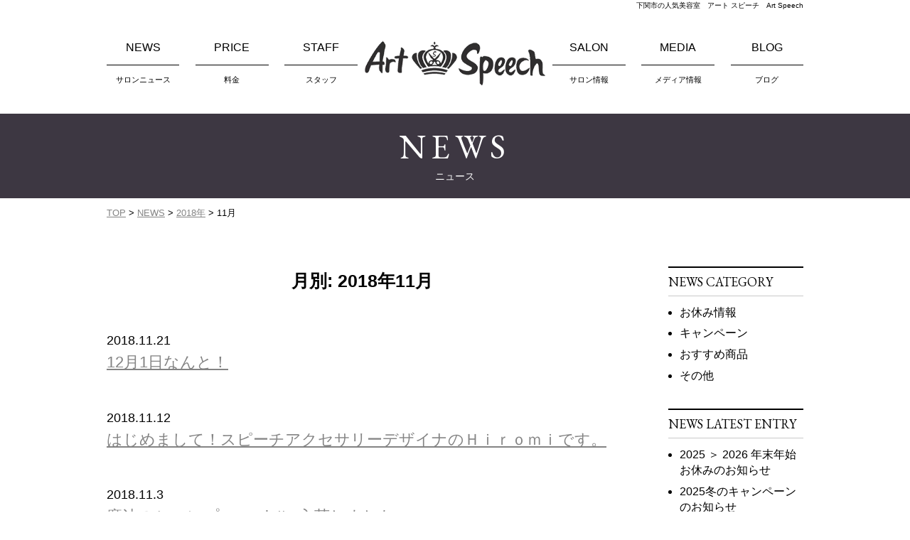

--- FILE ---
content_type: text/html; charset=UTF-8
request_url: http://speech-hair.jp/news/date/2018/11/?post_type=news
body_size: 6073
content:
<!DOCTYPE html>
<html lang="ja" prefix="og: http://ogp.me/ns#">
<head>
<meta charset="UTF-8">
<meta name="viewport" content="width=1140">
<link rel="profile" href="http://gmpg.org/xfn/11">
<link rel="pingback" href="http://speech-hair.jp/xmlrpc.php">
<link rel="shortcut icon" href="http://speech-hair.jp/wp-content/themes/speech/favicon.ico">
<link rel="apple-touch-icon" href="http://speech-hair.jp/wp-content/themes/speech/apple-touch-icon.png">

<link href='https://fonts.googleapis.com/css?family=EB+Garamond' rel='stylesheet' type='text/css'>
<link href='https://fonts.googleapis.com/css?family=Open+Sans' rel='stylesheet' type='text/css'>
<link rel="stylesheet" href="http://speech-hair.jp/wp-content/themes/speech/css/ico.css">

<script>
  (function(i,s,o,g,r,a,m){i['GoogleAnalyticsObject']=r;i[r]=i[r]||function(){
  (i[r].q=i[r].q||[]).push(arguments)},i[r].l=1*new Date();a=s.createElement(o),
  m=s.getElementsByTagName(o)[0];a.async=1;a.src=g;m.parentNode.insertBefore(a,m)
  })(window,document,'script','https://www.google-analytics.com/analytics.js','ga');

  ga('create', 'UA-77258840-1', 'auto');
  ga('send', 'pageview');

</script>


<title>NEWS アーカイブ | 下関市の人気美容室　アート スピーチ　Art Speech</title>

<!-- This site is optimized with the Yoast SEO plugin v4.2.1 - https://yoast.com/wordpress/plugins/seo/ -->
<meta name="robots" content="noindex,follow"/>
<link rel="canonical" href="http://speech-hair.jp/news/" />
<meta property="og:locale" content="ja_JP" />
<meta property="og:type" content="object" />
<meta property="og:title" content="NEWS アーカイブ | 下関市の人気美容室　アート スピーチ　Art Speech" />
<meta property="og:url" content="http://speech-hair.jp/news/" />
<meta property="og:site_name" content="下関市の人気美容室　アート スピーチ　Art Speech" />
<meta name="twitter:card" content="summary" />
<meta name="twitter:title" content="NEWS アーカイブ | 下関市の人気美容室　アート スピーチ　Art Speech" />
<!-- / Yoast SEO plugin. -->

<link rel='dns-prefetch' href='//s.w.org' />
<link rel="alternate" type="application/rss+xml" title="下関市の人気美容室　アート スピーチ　Art Speech &raquo; フィード" href="http://speech-hair.jp/feed/" />
<link rel="alternate" type="application/rss+xml" title="下関市の人気美容室　アート スピーチ　Art Speech &raquo; コメントフィード" href="http://speech-hair.jp/comments/feed/" />
<link rel="alternate" type="application/rss+xml" title="下関市の人気美容室　アート スピーチ　Art Speech &raquo; NEWS フィード" href="http://speech-hair.jp/news/feed/" />
		<script type="text/javascript">
			window._wpemojiSettings = {"baseUrl":"https:\/\/s.w.org\/images\/core\/emoji\/11.2.0\/72x72\/","ext":".png","svgUrl":"https:\/\/s.w.org\/images\/core\/emoji\/11.2.0\/svg\/","svgExt":".svg","source":{"concatemoji":"http:\/\/speech-hair.jp\/wp-includes\/js\/wp-emoji-release.min.js?ver=5.1.19"}};
			!function(e,a,t){var n,r,o,i=a.createElement("canvas"),p=i.getContext&&i.getContext("2d");function s(e,t){var a=String.fromCharCode;p.clearRect(0,0,i.width,i.height),p.fillText(a.apply(this,e),0,0);e=i.toDataURL();return p.clearRect(0,0,i.width,i.height),p.fillText(a.apply(this,t),0,0),e===i.toDataURL()}function c(e){var t=a.createElement("script");t.src=e,t.defer=t.type="text/javascript",a.getElementsByTagName("head")[0].appendChild(t)}for(o=Array("flag","emoji"),t.supports={everything:!0,everythingExceptFlag:!0},r=0;r<o.length;r++)t.supports[o[r]]=function(e){if(!p||!p.fillText)return!1;switch(p.textBaseline="top",p.font="600 32px Arial",e){case"flag":return s([55356,56826,55356,56819],[55356,56826,8203,55356,56819])?!1:!s([55356,57332,56128,56423,56128,56418,56128,56421,56128,56430,56128,56423,56128,56447],[55356,57332,8203,56128,56423,8203,56128,56418,8203,56128,56421,8203,56128,56430,8203,56128,56423,8203,56128,56447]);case"emoji":return!s([55358,56760,9792,65039],[55358,56760,8203,9792,65039])}return!1}(o[r]),t.supports.everything=t.supports.everything&&t.supports[o[r]],"flag"!==o[r]&&(t.supports.everythingExceptFlag=t.supports.everythingExceptFlag&&t.supports[o[r]]);t.supports.everythingExceptFlag=t.supports.everythingExceptFlag&&!t.supports.flag,t.DOMReady=!1,t.readyCallback=function(){t.DOMReady=!0},t.supports.everything||(n=function(){t.readyCallback()},a.addEventListener?(a.addEventListener("DOMContentLoaded",n,!1),e.addEventListener("load",n,!1)):(e.attachEvent("onload",n),a.attachEvent("onreadystatechange",function(){"complete"===a.readyState&&t.readyCallback()})),(n=t.source||{}).concatemoji?c(n.concatemoji):n.wpemoji&&n.twemoji&&(c(n.twemoji),c(n.wpemoji)))}(window,document,window._wpemojiSettings);
		</script>
		<style type="text/css">
img.wp-smiley,
img.emoji {
	display: inline !important;
	border: none !important;
	box-shadow: none !important;
	height: 1em !important;
	width: 1em !important;
	margin: 0 .07em !important;
	vertical-align: -0.1em !important;
	background: none !important;
	padding: 0 !important;
}
</style>
	<link rel='stylesheet' id='wp-block-library-css'  href='http://speech-hair.jp/wp-includes/css/dist/block-library/style.min.css?ver=5.1.19' type='text/css' media='all' />
<link rel='stylesheet' id='responsive-lightbox-fancybox-css'  href='http://speech-hair.jp/wp-content/plugins/responsive-lightbox/assets/fancybox/jquery.fancybox-1.3.4.css?ver=1.6.12' type='text/css' media='all' />
<link rel='stylesheet' id='speech-style-css'  href='http://speech-hair.jp/wp-content/themes/speech/style.css?ver=1769161480' type='text/css' media='all' />
<script type='text/javascript' src='http://speech-hair.jp/wp-includes/js/jquery/jquery.js?ver=1.12.4'></script>
<script type='text/javascript' src='http://speech-hair.jp/wp-includes/js/jquery/jquery-migrate.min.js?ver=1.4.1'></script>
<script type='text/javascript' src='http://speech-hair.jp/wp-content/plugins/responsive-lightbox/assets/fancybox/jquery.fancybox-1.3.4.js?ver=1.6.12'></script>
<script type='text/javascript'>
/* <![CDATA[ */
var rlArgs = {"script":"fancybox","selector":"lightbox","customEvents":"","activeGalleries":"1","modal":"0","showOverlay":"1","showCloseButton":"1","enableEscapeButton":"1","hideOnOverlayClick":"1","hideOnContentClick":"0","cyclic":"0","showNavArrows":"1","autoScale":"1","scrolling":"yes","centerOnScroll":"1","opacity":"1","overlayOpacity":"70","overlayColor":"#666","titleShow":"1","titlePosition":"outside","transitions":"fade","easings":"swing","speeds":"300","changeSpeed":"300","changeFade":"100","padding":"5","margin":"5","videoWidth":"1080","videoHeight":"720"};
/* ]]> */
</script>
<script type='text/javascript' src='http://speech-hair.jp/wp-content/plugins/responsive-lightbox/js/front.js?ver=1.6.12'></script>
<link rel='https://api.w.org/' href='http://speech-hair.jp/wp-json/' />
<link rel="EditURI" type="application/rsd+xml" title="RSD" href="http://speech-hair.jp/xmlrpc.php?rsd" />
<link rel="wlwmanifest" type="application/wlwmanifest+xml" href="http://speech-hair.jp/wp-includes/wlwmanifest.xml" /> 
<meta name="generator" content="WordPress 5.1.19" />
</head>

<body class="archive date post-type-archive post-type-archive-news group-blog hfeed">
<div id="page" class="site">
	<a class="skip-link screen-reader-text" href="#content">Skip to content</a>

	<header id="masthead" class="site-header wrapper" role="banner">
		<div class="site-branding">
							<p class="site-title"><a href="http://speech-hair.jp/" rel="home">下関市の人気美容室　アート スピーチ　Art Speech</a></p>
					</div><!-- .site-branding -->

		<div class="head_inner clearfix">
							<nav class="main-navigation_l" role="navigation">
					<ul class="block_ul head_nav">
						<li>
							<a href="http://speech-hair.jp/news">
								<span class="menu_e ">NEWS</span>
								<span class="menu_j">サロンニュース</span>
							</a>
						</li>
						<li>
							<a href="http://speech-hair.jp/salon#s_price">
								<span class="menu_e ">PRICE</span>
								<span class="menu_j">料金</span>
							</a>
						</li>
						<li>
							<a href="http://speech-hair.jp/staff">
								<span class="menu_e ">STAFF</span>
								<span class="menu_j">スタッフ</span>
							</a>
						</li>
					</ul>
				</nav>
						
							<nav class="main-navigation_r" role="navigation">
					<ul class="block_ul head_nav">
						<li>
							<a href="http://speech-hair.jp/salon">
								<span class="menu_e ">SALON</span>
								<span class="menu_j">サロン情報</span>
							</a>
						</li>
						<li>
							<a href="http://speech-hair.jp/artpress">
								<span class="menu_e ">MEDIA</span>
								<span class="menu_j">メディア情報</span>
							</a>
						</li>
						<li>
							<a href="http://speech-hair.jp/blog">
								<span class="menu_e ">BLOG</span>
								<span class="menu_j">ブログ</span>
							</a>
						</li>
					</ul>
				</nav>
						
			<div class="logo">
				<a href="http://speech-hair.jp/" rel="home"><img src="http://speech-hair.jp/wp-content/themes/speech/img/logo.png" alt="下関市の人気美容室　アート スピーチ　Art Speech"></a>
			</div><!-- logo -->
			
		</div><!-- .head_inner -->
	</header><!-- #masthead -->

	<div id="content" class="site-content">

	<header class="page_header">
		<h1 class="page-title wrapper">
			<span class="page-title_e font_e">NEWS</span>
			<span class="page-title_j">ニュース</span>
		</h1>
	</header>
	
	<div class="breadcrumbs wrapper">
		<!-- Breadcrumb NavXT 5.6.0 -->
<span property="itemListElement" typeof="ListItem"><a property="item" typeof="WebPage" title="下関市の人気美容室　アート スピーチ　Art Speechへ移動" href="http://speech-hair.jp" class="home"><span property="name">TOP</span></a><meta property="position" content="1"></span> &gt; <span property="itemListElement" typeof="ListItem"><a property="item" typeof="WebPage" title="NEWSへ移動" href="http://speech-hair.jp/news/" class="post post-news-archive"><span property="name">NEWS</span></a><meta property="position" content="2"></span> &gt; <span property="itemListElement" typeof="ListItem"><a property="item" typeof="WebPage" title="2018年のアーカイブへ移動" href="http://speech-hair.jp/date/2018/?post_type=news" class="archive date-year"><span property="name">2018年</span></a><meta property="position" content="3"></span> &gt; <span property="itemListElement" typeof="ListItem"><span property="name">11月</span><meta property="position" content="4"></span>	</div>
	
	<div class="wrapper clearfix site_container blog_content">
	
		<div class="news_first">
					</div>
		
		<div id="primary" class="content-area fl_l content-area_l">
			<main id="main" class="site-main" role="main">
				
				<article id="post-6866" class="post-6866 news type-news status-publish hentry newscategory-news-other">
					
					<header class="page-header">
					<h2 class="cate-title">月別: 2018年11月</h2>					</header>
					
					<div class="entry-content">
												
						<ul class="block_ul news_list">
											
								<li>
									<span class="news_date">2018.11.21</span>
									<p class="news_title"><a href="http://speech-hair.jp/news/6866/">12月1日なんと！</a></p>
								</li>
				
											
								<li>
									<span class="news_date">2018.11.12</span>
									<p class="news_title"><a href="http://speech-hair.jp/news/6840/">はじめまして！スピーチアクセサリーデザイナのＨｉｒｏｍｉです。</a></p>
								</li>
				
											
								<li>
									<span class="news_date">2018.11.3</span>
									<p class="news_title"><a href="http://speech-hair.jp/news/6738/">魔法のシャンプー oggiotto 入荷しました</a></p>
								</li>
				
													</ul>
											</div>
				
				</article>
	
			</main><!-- #main -->
		</div><!-- #primary -->
		
		
<aside id="secondary" class="widget-area fl_r" role="complementary">
	
	
	<section class="widget widget_categories">
		<h2 class="widget-title">NEWS CATEGORY</h2>
		<ul>
				<li class="cat-item cat-item-10"><a href="http://speech-hair.jp/news/news_cat/news-closed/" >お休み情報</a>
</li>
	<li class="cat-item cat-item-11"><a href="http://speech-hair.jp/news/news_cat/news-campaign/" >キャンペーン</a>
</li>
	<li class="cat-item cat-item-12"><a href="http://speech-hair.jp/news/news_cat/news-goods/" >おすすめ商品</a>
</li>
	<li class="cat-item cat-item-13"><a href="http://speech-hair.jp/news/news_cat/news-other/" >その他</a>
</li>
		</ul>
	</section>
	
	<section class="widget widget_recent_entries">
		<h2 class="widget-title">NEWS LATEST ENTRY</h2>
		
		<ul>
				<li><a href="http://speech-hair.jp/news/8850/"> 2025 ＞ 2026 年末年始お休みのお知らせ</a></li>
				<li><a href="http://speech-hair.jp/news/8846/"> 2025冬のキャンペーンのお知らせ</a></li>
				<li><a href="http://speech-hair.jp/news/8826/"> お盆休みのお知らせ</a></li>
				<li><a href="http://speech-hair.jp/news/8823/"> 2025夏のキャンペーンのお知らせ</a></li>
				<li><a href="http://speech-hair.jp/news/8801/"> GWお休みのお知らせ</a></li>
				</ul>
		
		
	</section>
	
	<section class="widget widget_archive">
		<h2 class="widget-title">NEWS ARCHIVE</h2>
		<ul>
			<li><a href='http://speech-hair.jp/news/date/2025/12/?post_type=news'>2025年12月</a></li>
	<li><a href='http://speech-hair.jp/news/date/2025/10/?post_type=news'>2025年10月</a></li>
	<li><a href='http://speech-hair.jp/news/date/2025/08/?post_type=news'>2025年8月</a></li>
	<li><a href='http://speech-hair.jp/news/date/2025/06/?post_type=news'>2025年6月</a></li>
	<li><a href='http://speech-hair.jp/news/date/2025/05/?post_type=news'>2025年5月</a></li>
	<li><a href='http://speech-hair.jp/news/date/2025/04/?post_type=news'>2025年4月</a></li>
	<li><a href='http://speech-hair.jp/news/date/2025/02/?post_type=news'>2025年2月</a></li>
	<li><a href='http://speech-hair.jp/news/date/2025/01/?post_type=news'>2025年1月</a></li>
	<li><a href='http://speech-hair.jp/news/date/2024/12/?post_type=news'>2024年12月</a></li>
	<li><a href='http://speech-hair.jp/news/date/2024/11/?post_type=news'>2024年11月</a></li>
	<li><a href='http://speech-hair.jp/news/date/2024/08/?post_type=news'>2024年8月</a></li>
	<li><a href='http://speech-hair.jp/news/date/2024/05/?post_type=news'>2024年5月</a></li>
	<li><a href='http://speech-hair.jp/news/date/2023/11/?post_type=news'>2023年11月</a></li>
	<li><a href='http://speech-hair.jp/news/date/2023/08/?post_type=news'>2023年8月</a></li>
	<li><a href='http://speech-hair.jp/news/date/2023/03/?post_type=news'>2023年3月</a></li>
	<li><a href='http://speech-hair.jp/news/date/2023/02/?post_type=news'>2023年2月</a></li>
	<li><a href='http://speech-hair.jp/news/date/2022/12/?post_type=news'>2022年12月</a></li>
	<li><a href='http://speech-hair.jp/news/date/2022/11/?post_type=news'>2022年11月</a></li>
	<li><a href='http://speech-hair.jp/news/date/2022/06/?post_type=news'>2022年6月</a></li>
	<li><a href='http://speech-hair.jp/news/date/2022/04/?post_type=news'>2022年4月</a></li>
	<li><a href='http://speech-hair.jp/news/date/2021/11/?post_type=news'>2021年11月</a></li>
	<li><a href='http://speech-hair.jp/news/date/2021/10/?post_type=news'>2021年10月</a></li>
	<li><a href='http://speech-hair.jp/news/date/2021/09/?post_type=news'>2021年9月</a></li>
	<li><a href='http://speech-hair.jp/news/date/2021/06/?post_type=news'>2021年6月</a></li>
	<li><a href='http://speech-hair.jp/news/date/2021/05/?post_type=news'>2021年5月</a></li>
	<li><a href='http://speech-hair.jp/news/date/2021/04/?post_type=news'>2021年4月</a></li>
	<li><a href='http://speech-hair.jp/news/date/2021/02/?post_type=news'>2021年2月</a></li>
	<li><a href='http://speech-hair.jp/news/date/2020/09/?post_type=news'>2020年9月</a></li>
	<li><a href='http://speech-hair.jp/news/date/2020/08/?post_type=news'>2020年8月</a></li>
	<li><a href='http://speech-hair.jp/news/date/2020/07/?post_type=news'>2020年7月</a></li>
	<li><a href='http://speech-hair.jp/news/date/2020/06/?post_type=news'>2020年6月</a></li>
	<li><a href='http://speech-hair.jp/news/date/2020/05/?post_type=news'>2020年5月</a></li>
	<li><a href='http://speech-hair.jp/news/date/2020/04/?post_type=news'>2020年4月</a></li>
	<li><a href='http://speech-hair.jp/news/date/2020/03/?post_type=news'>2020年3月</a></li>
	<li><a href='http://speech-hair.jp/news/date/2020/02/?post_type=news'>2020年2月</a></li>
	<li><a href='http://speech-hair.jp/news/date/2020/01/?post_type=news'>2020年1月</a></li>
	<li><a href='http://speech-hair.jp/news/date/2019/12/?post_type=news'>2019年12月</a></li>
	<li><a href='http://speech-hair.jp/news/date/2019/11/?post_type=news'>2019年11月</a></li>
	<li><a href='http://speech-hair.jp/news/date/2019/10/?post_type=news'>2019年10月</a></li>
	<li><a href='http://speech-hair.jp/news/date/2019/09/?post_type=news'>2019年9月</a></li>
	<li><a href='http://speech-hair.jp/news/date/2019/08/?post_type=news'>2019年8月</a></li>
	<li><a href='http://speech-hair.jp/news/date/2019/05/?post_type=news'>2019年5月</a></li>
	<li><a href='http://speech-hair.jp/news/date/2019/04/?post_type=news'>2019年4月</a></li>
	<li><a href='http://speech-hair.jp/news/date/2019/03/?post_type=news'>2019年3月</a></li>
	<li><a href='http://speech-hair.jp/news/date/2019/01/?post_type=news'>2019年1月</a></li>
	<li><a href='http://speech-hair.jp/news/date/2018/12/?post_type=news'>2018年12月</a></li>
	<li><a href='http://speech-hair.jp/news/date/2018/11/?post_type=news'>2018年11月</a></li>
	<li><a href='http://speech-hair.jp/news/date/2018/10/?post_type=news'>2018年10月</a></li>
	<li><a href='http://speech-hair.jp/news/date/2018/08/?post_type=news'>2018年8月</a></li>
	<li><a href='http://speech-hair.jp/news/date/2018/07/?post_type=news'>2018年7月</a></li>
	<li><a href='http://speech-hair.jp/news/date/2018/05/?post_type=news'>2018年5月</a></li>
	<li><a href='http://speech-hair.jp/news/date/2018/04/?post_type=news'>2018年4月</a></li>
	<li><a href='http://speech-hair.jp/news/date/2017/11/?post_type=news'>2017年11月</a></li>
	<li><a href='http://speech-hair.jp/news/date/2017/06/?post_type=news'>2017年6月</a></li>
	<li><a href='http://speech-hair.jp/news/date/2017/04/?post_type=news'>2017年4月</a></li>
	<li><a href='http://speech-hair.jp/news/date/2017/02/?post_type=news'>2017年2月</a></li>
	<li><a href='http://speech-hair.jp/news/date/2017/01/?post_type=news'>2017年1月</a></li>
	<li><a href='http://speech-hair.jp/news/date/2016/12/?post_type=news'>2016年12月</a></li>
	<li><a href='http://speech-hair.jp/news/date/2016/09/?post_type=news'>2016年9月</a></li>
	<li><a href='http://speech-hair.jp/news/date/2016/07/?post_type=news'>2016年7月</a></li>
	<li><a href='http://speech-hair.jp/news/date/2016/04/?post_type=news'>2016年4月</a></li>
	<li><a href='http://speech-hair.jp/news/date/2016/02/?post_type=news'>2016年2月</a></li>
		</ul>
	</section>
	
	
	
	
</aside><!-- #secondary -->
	</div><!-- .site_container -->


	</div><!-- #content -->

	<div id="pagetop">
		<a href="#page"><i class="ico icon-up-open-mini"></i> </a>
	</div>
	
	<footer id="colophon" class="site-footer" role="contentinfo">
		<div class="site-info wrapper">
		
			<nav class="foot_nav_area" role="navigation">
				<ul class="block_ul foot_nav">
					<li>
						<a href="http://speech-hair.jp/news">
							<span class="menu_e ">NEWS</span>
						</a>
					</li>
					<li>
						<a href="http://speech-hair.jp/salon#s_price">
							<span class="menu_e ">PRICE</span>
						</a>
					</li>
					<li>
						<a href="http://speech-hair.jp/staff">
							<span class="menu_e ">STAFF</span>
						</a>
					</li>
					<li>
						<a href="http://speech-hair.jp/salon">
							<span class="menu_e ">SALON</span>
						</a>
					</li>
					<li>
						<a href="http://speech-hair.jp/artpress">
							<span class="menu_e ">MEDIA</span>
						</a>
					</li>
					<li>
						<a href="http://speech-hair.jp/blog">
							<span class="menu_e ">BLOG</span>
						</a>
					</li>
				</ul>
			</nav>
			
			<nav class="foot_nav_area foot_nav_area2" role="navigation">
				<ul class="block_ul foot_nav foot_nav2">
					<li>
						<a href="http://speech-hair.jp/time">
							<span class="menu_e ">TIMES</span>
						</a>
					</li>
					<li>
						<a href="http://speech-hair.jp/bang-cut">
							<span class="menu_e ">BANG CUT</span>
						</a>
					</li>
					<li>
						<a href="http://speech-hair.jp/seijin">
							<span class="menu_e">成人式</span>
						</a>
					</li>
					<li>
						<a href="http://speech-hair.jp/salon#s_schedule">
							<span class="menu_e ">SCHEDULE</span>
						</a>
					</li>
					<li>
						<a href="http://speech-hair.jp/recruit">
							<span class="menu_e ">RECRUIT</span>
						</a>
					</li>
				</ul>
			</nav>
			
			<p class="foot_salon">
				Speech 〒751-0801 山口県下関市大字勝谷819-3 TEL：083-257-0170　<a href="http://www.ekiten.jp/shop_2360672/" target="_blank" style="font-size:0.88em;">エキテン</a>
			</p>
			
			<p class="copy">Copyright(C) Art Speech All Rights Reserved.</p>
		</div><!-- .site-info -->
	</footer><!-- #colophon -->
</div><!-- #page -->

<script type='text/javascript' src='http://speech-hair.jp/wp-content/themes/speech/js/navigation.js?ver=20151215'></script>
<script type='text/javascript' src='http://speech-hair.jp/wp-content/themes/speech/js/skip-link-focus-fix.js?ver=20151215'></script>
<script type='text/javascript' src='http://speech-hair.jp/wp-includes/js/wp-embed.min.js?ver=5.1.19'></script>


<script>
(function($){ // pagetop
	$("#pagetop").hide();
	
	$(function () {
		$(window).scroll(function () {
			if ($(this).scrollTop() > 100) {
				$('#pagetop').fadeIn();
			} else {
				$('#pagetop').fadeOut();
			}
		});
		
		$('#pagetop a').click(function () {
			$('body,html').animate({
				scrollTop: 0
			}, 800);
			return false;
		});
	});
})(jQuery);
</script>



</body>
</html>


--- FILE ---
content_type: text/css
request_url: http://speech-hair.jp/wp-content/themes/speech/css/ico.css
body_size: 1110
content:
@font-face {
  font-family: 'ico';
  src: url('../font/ico.eot?67388218');
  src: url('../font/ico.eot?67388218#iefix') format('embedded-opentype'),
       url('../font/ico.woff?67388218') format('woff'),
       url('../font/ico.ttf?67388218') format('truetype'),
       url('../font/ico.svg?67388218#ico') format('svg');
  font-weight: normal;
  font-style: normal;
}
/* Chrome hack: SVG is rendered more smooth in Windozze. 100% magic, uncomment if you need it. */
/* Note, that will break hinting! In other OS-es font will be not as sharp as it could be */
/*
@media screen and (-webkit-min-device-pixel-ratio:0) {
  @font-face {
    font-family: 'ico';
    src: url('../font/ico.svg?67388218#ico') format('svg');
  }
}
*/
 
 [class^="icon-"]:before, [class*=" icon-"]:before {
  font-family: "ico";
  font-style: normal;
  font-weight: normal;
  speak: none;
 
  display: inline-block;
  text-decoration: inherit;
  width: 1em;
  margin-right: .2em;
  text-align: center;
  /* opacity: .8; */
 
  /* For safety - reset parent styles, that can break glyph codes*/
  font-variant: normal;
  text-transform: none;
 
  /* fix buttons height, for twitter bootstrap */
  line-height: 1em;
 
  /* Animation center compensation - margins should be symmetric */
  /* remove if not needed */
  margin-left: .2em;
 
  /* you can be more comfortable with increased icons size */
  /* font-size: 120%; */
 
  /* Font smoothing. That was taken from TWBS */
  -webkit-font-smoothing: antialiased;
  -moz-osx-font-smoothing: grayscale;
 
  /* Uncomment for 3D effect */
  /* text-shadow: 1px 1px 1px rgba(127, 127, 127, 0.3); */
}
 
.icon-angle-circled-left:before { content: '\e800'; } /* '' */
.icon-angle-circled-right:before { content: '\e801'; } /* '' */
.icon-angle-circled-down:before { content: '\e802'; } /* '' */
.icon-angle-circled-up:before { content: '\e803'; } /* '' */
.icon-down-big:before { content: '\e804'; } /* '' */
.icon-left-big:before { content: '\e805'; } /* '' */
.icon-right-big:before { content: '\e806'; } /* '' */
.icon-up-big:before { content: '\e807'; } /* '' */
.icon-left-open-mini:before { content: '\e808'; } /* '' */
.icon-right-open-mini:before { content: '\e809'; } /* '' */
.icon-up-open-mini:before { content: '\e80a'; } /* '' */
.icon-down-open-mini:before { content: '\e80b'; } /* '' */
.icon-angle-double-left:before { content: '\e80c'; } /* '' */
.icon-angle-double-right:before { content: '\e80d'; } /* '' */
.icon-angle-double-up:before { content: '\e80e'; } /* '' */
.icon-angle-double-down:before { content: '\e80f'; } /* '' */
.icon-mobile:before { content: '\e810'; } /* '' */
.icon-phone:before { content: '\e811'; } /* '' */
.icon-menu:before { content: '\e812'; } /* '' */
.icon-cancel-circled:before { content: '\e813'; } /* '' */
.icon-cancel-squared:before { content: '\e814'; } /* '' */
.icon-quote:before { content: '\e815'; } /* '' */
.icon-mail:before { content: '\e816'; } /* '' */

--- FILE ---
content_type: text/css
request_url: http://speech-hair.jp/wp-content/themes/speech/style.css?ver=1769161480
body_size: 8107
content:
/*
Theme Name: speech
Theme URI: http://underscores.me/
Author: Underscores.me
Author URI: http://underscores.me/
Description: Description
Version: 1.0.0
License: GNU General Public License v2 or later
License URI: http://www.gnu.org/licenses/gpl-2.0.html
Text Domain: speech
Tags:

This theme, like WordPress, is licensed under the GPL.
Use it to make something cool, have fun, and share what you've learned with others.

speech is based on Underscores http://underscores.me/, (C) 2012-2015 Automattic, Inc.
Underscores is distributed under the terms of the GNU GPL v2 or later.

Normalizing styles have been helped along thanks to the fine work of
Nicolas Gallagher and Jonathan Neal http://necolas.github.com/normalize.css/
*/



/*--------------------------------------------------------------
# Normalize
--------------------------------------------------------------*/
html {
	font-family: sans-serif;
	-webkit-text-size-adjust: 100%;
	-ms-text-size-adjust:     100%;
}

body {
	margin: 0;
}

article,
aside,
details,
figcaption,
figure,
footer,
header,
main,
menu,
nav,
section,
summary {
	display: block;
}

audio,
canvas,
progress,
video {
	display: inline-block;
	vertical-align: baseline;
}

audio:not([controls]) {
	display: none;
	height: 0;
}

[hidden],
template {
	display: none;
}

a {
	background-color: transparent;
}

a:active,
a:hover {
	outline: 0;
}

abbr[title] {
	border-bottom: 1px dotted;
}

b,
strong {
	font-weight: bold;
}

dfn {
	font-style: italic;
}

h1 {
	font-size: 2em;
	margin: 0.67em 0;
}

mark {
	background: #ff0;
	color: #000;
}

small {
	font-size: 80%;
}

sub,
sup {
	font-size: 75%;
	line-height: 0;
	position: relative;
	vertical-align: baseline;
}

sup {
	top: -0.5em;
}

sub {
	bottom: -0.25em;
}

img {
	border: 0;
}

svg:not(:root) {
	overflow: hidden;
}

figure {
	margin: 1em 40px;
}

hr {
	box-sizing: content-box;
	height: 0;
}

pre {
	overflow: auto;
}

code,
kbd,
pre,
samp {
	font-family: monospace, monospace;
	font-size: 1em;
}

button,
input,
optgroup,
select,
textarea {
	color: inherit;
	font: inherit;
	margin: 0;
}

button {
	overflow: visible;
}

button,
select {
	text-transform: none;
}

button,
html input[type="button"],
input[type="reset"],
input[type="submit"] {
	-webkit-appearance: button;
	cursor: pointer;
}

button[disabled],
html input[disabled] {
	cursor: default;
}

button::-moz-focus-inner,
input::-moz-focus-inner {
	border: 0;
	padding: 0;
}

input {
	line-height: normal;
}

input[type="checkbox"],
input[type="radio"] {
	box-sizing: border-box;
	padding: 0;
}

input[type="number"]::-webkit-inner-spin-button,
input[type="number"]::-webkit-outer-spin-button {
	height: auto;
}

input[type="search"] {
	-webkit-appearance: textfield;
	box-sizing: content-box;
}

input[type="search"]::-webkit-search-cancel-button,
input[type="search"]::-webkit-search-decoration {
	-webkit-appearance: none;
}

fieldset {
	border: 1px solid #c0c0c0;
	margin: 0 2px;
	padding: 0.35em 0.625em 0.75em;
}

legend {
	border: 0;
	padding: 0;
}

textarea {
	overflow: auto;
}

optgroup {
	font-weight: bold;
}

table {
	border-collapse: collapse;
	border-spacing: 0;
}

td,
th {
	padding: 0;
}

/*--------------------------------------------------------------
# Typography
--------------------------------------------------------------*/
body,
button,
input,
select,
textarea {
	color: #404040;
	font-family: sans-serif;
	font-size: 16px;
	font-size: 1rem;
	line-height: 1.5;
}

h1,
h2,
h3,
h4,
h5,
h6 {
	clear: both;
}

p {
	margin: 0 0 1em ;
}

dfn,
cite,
em,
i {
	font-style: italic;
}

blockquote {
	margin: 0 1.5em;
}

address {
	margin: 0 0 1.5em;
}

pre {
	background: #eee;
	font-family: "Courier 10 Pitch", Courier, monospace;
	font-size: 15px;
	font-size: 0.9375rem;
	line-height: 1.6;
	margin-bottom: 1.6em;
	max-width: 100%;
	overflow: auto;
	padding: 1.6em;
}

code,
kbd,
tt,
var {
	font-family: Monaco, Consolas, "Andale Mono", "DejaVu Sans Mono", monospace;
	font-size: 15px;
	font-size: 0.9375rem;
}

abbr,
acronym {
	border-bottom: 1px dotted #666;
	cursor: help;
}

mark,
ins {
	background: #fff9c0;
	text-decoration: none;
}

big {
	font-size: 125%;
}

/*--------------------------------------------------------------
# Elements
--------------------------------------------------------------*/
html {
	box-sizing: border-box;
}

*,
*:before,
*:after { /* Inherit box-sizing to make it easier to change the property for components that leverage other behavior; see http://css-tricks.com/inheriting-box-sizing-probably-slightly-better-best-practice/ */
	box-sizing: inherit;
}

body {
	background: #fff; /* Fallback for when there is no custom background color defined. */
}

blockquote:before,
blockquote:after,
q:before,
q:after {
	content: "";
}

blockquote,
q {
	quotes: "" "";
}

hr {
	background-color: #ccc;
	border: 0;
	height: 1px;
	margin-bottom: 1.5em;
}

ul,
ol {
	margin: 0 0 1.5em 3em;
}

ul {
	list-style: disc;
}

ol {
	list-style: decimal;
}

li > ul,
li > ol {
	margin-bottom: 0;
	margin-left: 1.5em;
}

dt {
	font-weight: bold;
}

dd {
	margin: 0 1.5em 1.5em;
}

img {
	height: auto; /* Make sure images are scaled correctly. */
	max-width: 100%; /* Adhere to container width. */
}

table {
	margin: 0 0 1.5em;
	width: 100%;
}

/*--------------------------------------------------------------
# Forms
--------------------------------------------------------------*/
button,
input[type="button"],
input[type="reset"],
input[type="submit"] {
	border: 1px solid;
	border-color: #ccc #ccc #bbb;
	border-radius: 3px;
	background: #e6e6e6;
	box-shadow: inset 0 1px 0 rgba(255, 255, 255, 0.5), inset 0 15px 17px rgba(255, 255, 255, 0.5), inset 0 -5px 12px rgba(0, 0, 0, 0.05);
	color: rgba(0, 0, 0, .8);
	font-size: 12px;
	font-size: 0.75rem;
	line-height: 1;
	padding: .6em 1em .4em;
	text-shadow: 0 1px 0 rgba(255, 255, 255, 0.8);
}

button:hover,
input[type="button"]:hover,
input[type="reset"]:hover,
input[type="submit"]:hover {
	border-color: #ccc #bbb #aaa;
	box-shadow: inset 0 1px 0 rgba(255, 255, 255, 0.8), inset 0 15px 17px rgba(255, 255, 255, 0.8), inset 0 -5px 12px rgba(0, 0, 0, 0.02);
}

button:focus,
input[type="button"]:focus,
input[type="reset"]:focus,
input[type="submit"]:focus,
button:active,
input[type="button"]:active,
input[type="reset"]:active,
input[type="submit"]:active {
	border-color: #aaa #bbb #bbb;
	box-shadow: inset 0 -1px 0 rgba(255, 255, 255, 0.5), inset 0 2px 5px rgba(0, 0, 0, 0.15);
}

input[type="text"],
input[type="email"],
input[type="url"],
input[type="password"],
input[type="search"],
input[type="number"],
input[type="tel"],
input[type="range"],
input[type="date"],
input[type="month"],
input[type="week"],
input[type="time"],
input[type="datetime"],
input[type="datetime-local"],
input[type="color"],
textarea {
	color: #666;
	border: 1px solid #ccc;
	border-radius: 3px;
}

select {
	border: 1px solid #ccc;
}

input[type="text"]:focus,
input[type="email"]:focus,
input[type="url"]:focus,
input[type="password"]:focus,
input[type="search"]:focus,
input[type="number"]:focus,
input[type="tel"]:focus,
input[type="range"]:focus,
input[type="date"]:focus,
input[type="month"]:focus,
input[type="week"]:focus,
input[type="time"]:focus,
input[type="datetime"]:focus,
input[type="datetime-local"]:focus,
input[type="color"]:focus,
textarea:focus {
	color: #111;
}

input[type="text"],
input[type="email"],
input[type="url"],
input[type="password"],
input[type="search"],
input[type="number"],
input[type="tel"],
input[type="range"],
input[type="date"],
input[type="month"],
input[type="week"],
input[type="time"],
input[type="datetime"],
input[type="datetime-local"],
input[type="color"] {
	padding: 3px;
}

textarea {
	padding-left: 3px;
	width: 100%;
}

/*--------------------------------------------------------------
# Navigation
--------------------------------------------------------------*/
/*--------------------------------------------------------------
## Links
--------------------------------------------------------------*/
a {
	color: #848484;
}
/*
a:visited {
	color: #848484;
}
*/


/*--------------------------------------------------------------
# Accessibility
--------------------------------------------------------------*/
/* Text meant only for screen readers. */
.screen-reader-text {
	clip: rect(1px, 1px, 1px, 1px);
	position: absolute !important;
	height: 1px;
	width: 1px;
	overflow: hidden;
}

.screen-reader-text:focus {
	background-color: #f1f1f1;
	border-radius: 3px;
	box-shadow: 0 0 2px 2px rgba(0, 0, 0, 0.6);
	clip: auto !important;
	color: #21759b;
	display: block;
	font-size: 14px;
	font-size: 0.875rem;
	font-weight: bold;
	height: auto;
	left: 5px;
	line-height: normal;
	padding: 15px 23px 14px;
	text-decoration: none;
	top: 5px;
	width: auto;
	z-index: 100000; /* Above WP toolbar. */
}

/* Do not show the outline on the skip link target. */
#content[tabindex="-1"]:focus {
	outline: 0;
}

/*--------------------------------------------------------------
# Alignments
--------------------------------------------------------------*/
.alignleft {
	display: inline;
	float: left;
	margin-right: 1.5em;
}

.alignright {
	display: inline;
	float: right;
	margin-left: 1.5em;
}

.aligncenter {
	clear: both;
	display: block;
	margin-left: auto;
	margin-right: auto;
}


/*--------------------------------------------------------------
# Widgets
--------------------------------------------------------------*/
.widget {
	margin: 0 0 1.5em;
}

/* Make sure select elements fit in widgets. */
.widget select {
	max-width: 100%;
}

/*--------------------------------------------------------------
# Content
--------------------------------------------------------------*/

.eye_catch {
	text-align: center;
}


/*--------------------------------------------------------------
## Posts and pages
--------------------------------------------------------------*/
.sticky {
	display: block;
}

.hentry {
	margin: 0 0 1.5em;
}

.byline,
.updated:not(.published) {
	display: none;
}

.single .byline,
.group-blog .byline {
	display: inline;
}

.page-content,
.entry-content,
.entry-summary {
	margin: 1.5em 0 2em;
}

.page-links {
	clear: both;
	margin: 0 0 1.5em;
}

/*--------------------------------------------------------------
## Asides
--------------------------------------------------------------*/
.blog .format-aside .entry-title,
.archive .format-aside .entry-title {
	display: none;
}

/*--------------------------------------------------------------
## Comments
--------------------------------------------------------------*/
.comment-content a {
	word-wrap: break-word;
}

.bypostauthor {
	display: block;
}

/*--------------------------------------------------------------
# Infinite scroll
--------------------------------------------------------------*/
/* Globally hidden elements when Infinite Scroll is supported and in use. */
.infinite-scroll .posts-navigation, /* Older / Newer Posts Navigation (always hidden) */
.infinite-scroll.neverending .site-footer { /* Theme Footer (when set to scrolling) */
	display: none;
}

/* When Infinite Scroll has reached its end we need to re-display elements that were hidden (via .neverending) before. */
.infinity-end.neverending .site-footer {
	display: block;
}

/*--------------------------------------------------------------
# Media
--------------------------------------------------------------*/
.page-content .wp-smiley,
.entry-content .wp-smiley,
.comment-content .wp-smiley {
	border: none;
	margin-bottom: 0;
	margin-top: 0;
	padding: 0;
}

/* Make sure embeds and iframes fit their containers. */
embed,
iframe,
object {
	max-width: 100%;
}

/*--------------------------------------------------------------
## Captions
--------------------------------------------------------------*/
.wp-caption {
	margin-bottom: 1.5em;
	max-width: 100%;
}

.wp-caption img[class*="wp-image-"] {
	display: block;
	margin-left: auto;
	margin-right: auto;
}

.wp-caption .wp-caption-text {
	margin: 0.8075em 0;
}

.wp-caption-text {
	text-align: center;
}

/*--------------------------------------------------------------
## Galleries
--------------------------------------------------------------*/
.gallery {
	margin-bottom: 1.5em;
}

.gallery-item {
	display: inline-block;
	text-align: center;
	vertical-align: top;
	width: 100%;
}

.gallery-columns-2 .gallery-item {
	max-width: 50%;
}

.gallery-columns-3 .gallery-item {
	max-width: 33.33%;
}

.gallery-columns-4 .gallery-item {
	max-width: 25%;
}

.gallery-columns-5 .gallery-item {
	max-width: 20%;
}

.gallery-columns-6 .gallery-item {
	max-width: 16.66%;
}

.gallery-columns-7 .gallery-item {
	max-width: 14.28%;
}

.gallery-columns-8 .gallery-item {
	max-width: 12.5%;
}

.gallery-columns-9 .gallery-item {
	max-width: 11.11%;
}

.gallery-caption {
	display: block;
}


/*--------------------------------------------------------------
# 共通
--------------------------------------------------------------*/
body {
	color: #000;
	background:#fff;
	font:18px/1.6 "ヒラギノ角ゴ Pro W3", "Hiragino Kaku Gothic Pro", "メイリオ", Meiryo, "ＭＳ Ｐゴシック", "MS PGothic", sans-serif;
}

.font_e {
	font-family: 'EB Garamond', serif;
	font-weight:400;
}
.font_o {
	font-family: 'Open Sans',"ヒラギノ角ゴ Pro W3", "Hiragino Kaku Gothic Pro", "メイリオ", Meiryo, sans-serif;
}

.font_m {
	font-family:"ヒラギノ明朝 Pro W3", "Hiragino Mincho Pro", "ＭＳ Ｐ明朝", "MS PMincho", serif;
	font-weight:400;
}

.font_ico {
	font-family:"ico";
}

.wrapper {
	width: 980px;
	margin: 0 auto;
}

small {
	font-size: 75%;
}
figure {
	margin: 0;
}
table {
	margin: 0 0 1.5em;
	width: 100%;
}
th {
	font-weight: bold;
}
img {
	height: auto;
	max-width: 100%;
}
#maps img {
	max-width:none;
}

.align_l {
	text-align:left;
}
.align_c {
	text-align:center;
}
.align_r {
	text-align:right;
}

.fw {
	font-weight:700;
}
.fw400 {
	font-weight:400;
}
.t_small {
	font-size:0.88em;
}
.t_big {
	font-size:1.4em;
}.red {
	color:#F00;
}.mini {
	font-size:0.82em;
}
.f10 {
	font-size:10px;
}
.f11 {
	font-size:11px;
}
.f12 {
	font-size:12px;
}
.f13 {
	font-size:13px;
}
.f14 {
	font-size:14px;
}
.f16 {
	font-size:16px;
}
.f18 {
	font-size:16px;
}
.f20 {
	font-size:20px;
}
.f24 {
	font-size:24px;
}
.lh12 {
	line-height:1.25em;
}
.lh14 {
	line-height:1.4em;
}
.lh16 {
	line-height:1.65em;
}
.lh18 {
	line-height:1.8em;
}
.m5 {
	margin:5px auto;
}
.m10 {
	margin:10px auto;
}
.mb20 {
	margin-bottom:20px;
}
.m20 {
	margin:20px auto;
}
.m30 {
	margin:30px auto;
}
.shadow {
	box-shadow:2px 2px 0 #ccc;
	border-radius:3px;
}
.hr01 {
	margin:30px 0;
	display:block;
	background-color: #ccbfa9;
}

.pointer {
	cursor:pointer;
}
.block_ul {
	display:block;
	list-style:none;
	margin:0 ;
	padding:0;
}
.t_block {
	display:inline-block;
}
.blo {
	display:block;
}

.fl_l {
	float:left;
}

.fl_r {
	float:right;
}

/* header
------------------------------*/
.site-header {
	padding:0 0 24px;
}
.head_inner {
	padding:0;
	height: 120px;
}
.site-title {
	text-align:right;
	margin:0 auto;
	font-size:10px;
	font-weight:400;
}
.site-title a {
	text-decoration:none;
	color:#000;
}
.logo {
	text-align:center;
	width:26%;
	height: calc(100% - 24px);
	margin:0 auto;
}
.logo a {
	display:flex;
	flex-direction: column;
	align-items: center;
	justify-content: center;
	height: 100%;
	margin:0 auto;
}
.logo img {
	max-height:100%;
}
.main-navigation_l,
.main-navigation_r {
	width:36%;
}

.logo ,
.main-navigation_l,
.main-navigation_r {
	margin-top:24px;
}

.main-navigation_l {
	float:left;
}
.main-navigation_r {
	float:right;
}
.head_nav li {
	display:block;
	width:29%;
	float:left;
	margin-left:6.5%;
}
.head_nav li:first-child {
	margin-left:0;
}
.head_nav li a {
	display:block;
	text-decoration:none;
	color:#000;
	text-align:center;
	padding:2px 0;
}
.head_nav .menu_e  {
	display:block;
	border-bottom:1px solid #000;
	padding:12px 0;
	font-size:16px;
}
.head_nav .menu_j {
	display:block;
	font-size:10.5px;
	padding:12px 0;
}

.breadcrumbs  {
	font-size:0.74em;
	margin:-50px auto 35px;
}
.breadcrumbs_salon {
	margin:0 auto;
}

/* main
------------------------------*/
.page_header {
	background:#3d3742;
	color:#fff;
	padding:24px 0;
	text-align:center;
	line-height:1;
	margin-bottom:60px;
}
.page-title {
}
.page-title_e {
	font-size:1.3em;
	display:block;
	font-weight:400;
	letter-spacing:0.15em;
}
.page-title_j {
	font-size:14px;
	font-weight:400;
	display:block;
	margin-top:0.75em;
}
.cate-title {
	font-size:1.4em;
	padding:0;
	margin:0 0 2em;
	text-align:center;
}

.content-area_l {
	width:73.46%;
}
.content-area_r,
.widget-area {
	width:19.38%;
}

.entry-content h2 {
	font-size:1.25em;
	margin:2em 0 0.75em;
	border-bottom:1px solid #000;
}
.entry-content h3 {
	font-size:1.1em;
	margin:1.6em 0 0.5em;
	border-bottom:1px solid #c9c9c9;
}
.entry-content h4 {
	font-size:1em;
	margin:1.6em 0 0.3em;
}
.entry-content ul,
.entry-content ol {
	margin:1em 0;
}
.entry-content blockquote {
	background:#f6f6f6;
	border-radius:10px;
	padding:20px;
	position:relative;
	margin:1em;
}
.entry-content blockquote:before {
	content:"\e815";
	font-family:"ico";
	position:absolute;
	right:10px;
	top:0;
	color:#ddd;
	font-size:48px
}
.entry-content table {
	margin:1em 0;
	width:100%;
}
.entry-content table th,
.entry-content table td {
	border:1px solid #c9c9c9;
	padding:10px;
}
.entry-content table th {
	background:#f3f3f3;
}
.pre_text {
	text-align:center;
	font-size:42px;
	line-height:1.25;
	font-weight:700;
}

.page h2 {
	font-size:1.25em;
	text-align:center;
	font-weight:300;
	border-bottom: 3px double #ddd;
	border-top: 3px double #ddd;
}
/*一覧のページ送り*/
.posts-navigation {
	overflow:hidden;
	font-size:0.84em;
	margin-top:3.6em;
}
/*詳細のページ送り*/
.post-navigation {
	overflow:hidden;
	font-size:0.84em;
}
.post-navigation a,
.posts-navigation a {
	text-decoration:none;
	color:#000;
	font-size:1.6em;
	display:block;
	padding:0.5em 0;
}
.nav-previous {
	width:48%;
	float:left;
}
.nav-previous a:before  {
	content:"\e808　";
	font-family:"ico";
}
.nav-next {
	width:48%;
	float:right;
	text-align:right;
}
.nav-next a:after  {
	content:"　\e809";
	font-family:"ico";
}

/* footer
------------------------------*/
#pagetop {
	margin: 0 0 0 auto;
	position: fixed;
	right: 30px;
	text-align: right;
	bottom:50px;
	width: 50px;
	z-index:10;
}
#pagetop a {
	border-top:1px solid #000;
	font-size:28px;
}
.site-footer {
	margin-top:50px;
	border-top:1px solid #ddd;
	position:relative;
	padding:30px 0 20px;
}
.foot_nav {
	text-align:center;
	font-size:0.88em;
}
.foot_nav li {
	display:inline-block;
}
.foot_nav li:first-child:before {
	content:"/";
}
.foot_nav li:after {
	content:"/";
}
.foot_nav li a {
	display: inline-block;
	text-decoration:none;
	color:#000;
	padding:0 24px;
}
.foot_nav2 {
	font-size:0.78em;
	margin-top:0.5em;
}
.foot_salon {
	text-align:center;
	font-size:0.74em;
	margin:2em 0 0;
}
.copy {
	font-size:0.64em;
	text-align:center;
	margin:0.5em 0 0;
}

/*--------------------------------------------------------------
# 各ページ
--------------------------------------------------------------*/
/*トップページ
------------------------------*/
.front_l {
	width:800px;
}
.front_r {
	width:160px;
}
.front_main {
	margin:0 5%;
	min-width:980px;
	border-top:2px solid #3d3742;
	padding-top:2em;
}
.block {
	float:left;
	width:18.4%;
	margin-left:2%;
	margin-bottom:2%;
}
.block:first-child {
	margin-left:0;
}
.block a {
	display:block;
}
.block img {
	display:block;
	width:100%;
	height:auto;
}
.block_news {
	width:59.2%;
}
.block2 {
	width:38.8%;
}
.block_blog {
	width:59.2%;
}

.pokesaro_install{
	text-align: center;
}

.pokesaro_install img{
	margin: 10px;
}

/*ニュース
------------------------------*/
.news_first {
	text-align:center;
	margin-bottom:30px;
}
.entry-content ul.news_list {
	margin-top:0;
}
.news_list li {
	display:block;
	margin-bottom:2.6em;
}
.news_title {
	font-size:1.2em;
}

/*ヘアスタイル
------------------------------*/
.hairstyle_list li {
	width:30%;
	margin-left:5%;
	margin-bottom:50px;
	display:block;
	box-sizing:border-box;
	float:left;
}
.hairstyle_list li:nth-child(3n+1) {
	margin-left:0;
	clear:both;
}
.entry-content h2.hairstyle_list_title {
	margin:0;
	border:none;
	text-align:center;
	font-weight:400;
}
h2.hairstyle_list_title {
	text-align:center;
	font-size: 24px;
	line-height:1.25;
}
h2.hairstyle_list_title a {
	text-decoration:none;
	color:#000;
	font-size:1em;
}
.hairstyle_list_img  {
	text-align:center;
}
.hairstyle_list_img a {
	display:block;
}
.hairstyle_list_img img {
	display: block;
	margin:0 auto;
	width: 215px;
	height: 288px;
	object-fit: cover;
}
.hairstyle_list_text {
	margin:5px 0;
	padding:3px 10px;
	text-align: center;
}
.hairstyle_list_posi {
	display:block;
}
.hairstyle_img {
	text-align:center;
}

.hairstyle_img02 {
	display:block;
	float:left;
	width:49%;
	margin-left:2%;
	text-align:center;
}
.hairstyle_img02:first-child {
	margin-left:0;
}
.hairstyle_noimage {
	float:right;
	display:block;
	width:49%;
	text-align:center;
}
.stylistby {
	display: inline-block;
	color:#888;
	font-size:0.78em;
}
.hairstyle_list_name {
	display:inline-block;
}
.hairstyle_datail {
	margin-bottom:60px;
}


/*スタッフ
------------------------------*/
.staff_list {
	margin:-60px 0 0;
}
.staff_list li {
	display: flex;
	flex-direction: column;
	justify-content: center;
	align-items: center;
	min-height: 437px;
	padding-top: calc(22.3% - 82.5px);
	padding-bottom: calc(22.3% - 167.5px);
	overflow: hidden;
	position: relative;
}

.staff_list li img {
	display: block;
	width: 100%;
	min-width: 980px;
	position: absolute;
	top: 50%;
	left: 50%;
	z-index: -1;
	transform: translate(-50%, -50%);
}

.staff_text  {
	text-align:center;
	color:#fff;
	letter-spacing:0.3em;
	font-weight:300;
	text-shadow: 1px 1px 10px rgba(0,0,0,0.8);
	width:100%;
	margin-bottom: 15px;
}
.staff_position {
	text-align:center;
	font-size:36px;
	color:#fff;
	display:block;
}
.staff_name {
	display:block;
	font-size:68px;
}

.staff_link {
	text-align: center;
	width: 100%;
}

.staff_link a {
	display: inline-block;
	padding: 15px;
	border: 2px solid #FFF;
	color: #FFF;
	text-decoration: none;
	width: 260px;
	font-size: 23px;
	text-shadow: 1px 1px 4px rgba(0,0,0,0.6);
	box-shadow: 1px 1px 10px rgba(0,0,0,0.2);
	background-color: rgba(255,255,255,0.3);
	transition: 0.3s;
}

.staff_link a:hover {
	background-color: rgba(255,255,255,0.7);
	color: #999;
	text-shadow: none;
}

/*サロン
------------------------------*/
.salon_img {
	margin:-60px auto 0;
	text-align:center;
	background:#000;
}
.salon_img img {
	display:block;
	width:100%;
}
.page h2.salon_title2  {
	font-size:1.5em;
	font-weight:300;
	margin:3.6em 0 1em;
}
.salon_l {
	width:65%;
}
.salon_r {
	width:30%;
}
.entry-content table.table_salon th,
.entry-content table.table_salon td {
	border:none;
	background:#fff;
	padding:7px 0;
	text-align:left;
	font-size:1em;
}
.entry-content table.table_salon th {
	font-size:0.94em;
}
.salon_r img {
	display:block;
	margin:0 0 0 auto;
	border:1px solid #ddd;
}
.g_cal {
	text-align:center;
}
.g_cal iframe {
	margin:0 auto;
}

.entry-content h3.menu_title {
	border:none;
	font-size:1.4em;
	letter-spacing:0.1em;
	margin:2em 0 0;
}
.menu {
	width:780px;
	margin:0 auto;
}

.entry-content table.menu_table {
	margin:0 0 1em;
}
.entry-content table.menu_table th,
.entry-content table.menu_table td {
	border-left:0;
	border-top:0;
	border-bottom:1px dotted #000;
	padding:7px 0;
}
.entry-content table.menu_table th {
	background:#fff;
	font-size:1em;
	text-align:left;
	border-right:2px solid #000;
	width:64%;
	padding-right:1em;
}
.entry-content table.menu_table td {
	text-align:right;
	border-right:0;
	padding-left:1em;
	font-size:0.88em;
}

table.menu_table {
	border-collapse: inherit;
}

/*アート・プレス情報
------------------------------*/
.artpress_list {
	margin-bottom:50px;
}
.artpress_l {
	width:30%;
	text-align:center;
}
.artpress_r {
	width:65%;
}
.artpress_l img {
	max-height:300px;
	width:auto;
}
h2.artpress_title {
	font-size:1.4em;
	margin:0;
	border:none;
	font-weight:700;
}
.artpress_text {
	margin:1em 0;
	font-size:0.88em;
	line-height:1.4;
}
.artpress_title2 {
	display:block;
}
.artpress_make {
	display:block;
}
.artpress_make_text {
	color:#666;
	font-size:0.94em;
	display:inline-block;
	margin-right:0.5em;
}

/*ブログ
------------------------------*/

.blog .salon_img {
	margin-bottom: 30px;
}

.blog_text {
	text-align:center;
	margin:0 0 60px;
}
.blog_content  .hentry {
	margin-bottom:100px;
}
.entry-title {
	border-bottom: 1px solid #c9c9c9;
	border-top: 2px solid #000;
	font-size: 1.6em;
	font-weight: bold;
	line-height: 1.29;
	margin :0 0 25px;
	padding: 0.5em 0;
}
.entry-title a {
	text-decoration:none;
	color:#000;
}
.more_post {
	text-align:right;
	margin:1.6em 0 0;
	font-size:1.4em;
}
.entry-footer {
	font-size:1.25em;
}
.entry-date {
	display:inline-block;
	border-left:1px solid #000;
	border-right:1px solid #000;
	padding:0 10px;
}
.entry_cate {
	display:inline-block;
	border-right:1px solid #000;
	padding:0 10px;
}
.entry_cate ul {
	margin:0;
	padding:0;
	display:inline-block;
	list-style:none;
}
.entry_cate ul li {
	margin-right:10px;
	display:inline-block;
}

.widget-title {
	border-bottom: 1px solid #c9c9c9;
	border-top: 2px solid #000;
	font-size: 1em;
	line-height: 1.29;
	margin: 0 0 12px;
	padding: 8px 0;
	font-family: 'EB Garamond', serif;
	font-weight:400;
}
.widget-area ul {
	margin:0;
	padding:0 0 0 1em;
	list-style-type:disc;
	font-size:0.88em;
}
.widget-area li {
	padding-bottom:0.5em;
	line-height:1.4;
}
.widget-area a {
	color:#000;
	text-decoration:none;
}
.blog_img {
	margin-bottom:30px;
	padding-bottom:30px;
	border-bottom:1px solid #ddd;
}

/*ピアス
------------------------------*/
.pierce_first {
	margin:0 0 60px;
}
.pierce_title {
	text-align:left;
	font-size:1.6em;
	margin:0 0 1.6em;
	font-weight:700;
	letter-spacing:0.2em;
}
.pierce_block {
	margin-bottom:30px;
}
.pierce_img  {
	width:45%;
}
.pierce_text {
	line-height:1.4;
	width:50%;
}
.pierce_text_title {
	margin:0 0 0.5em;
}
.pierce_text p {
	font-size:0.88em;
}
.pierce_price {
	text-align:right;
	color:#666;
}

/* TIMES
------------------------------*/
.time_first {
	line-height:1.2;
	margin-bottom:2.6em;
	text-align:center;
}
.time_list {
	margin:50px  auto;
}
.time_list li {
	display:block;
	float:left;
	width:28%;
	margin-left:8%;
	margin-bottom:60px;
}
.time_list li:nth-child(3n+1) {
	margin-left:0;
	clear:both;
}
.time_list a {
	display:block;
	text-decoration:none;
	color:#000;
	text-align:center;
}
.time_text {
	display:block;
	margin-top:0.6em;
}
.time_img {
	text-align:center;
	margin-bottom:30px;
}



@media only screen and (max-width: 1024px) {
}




/*--------------------------------------------------------------
# Clearings
--------------------------------------------------------------*/
.clearfix:before,
.clearfix:after,
.entry-content:before,
.entry-content:after,
.comment-content:before,
.comment-content:after,
.site-header:before,
.site-header:after,
.site-content:before,
.site-content:after,
.site-footer:before,
.site-footer:after {
	content: "";
	display: table;
	table-layout: fixed;
}

.clearfix:after,
.entry-content:after,
.comment-content:after,
.site-header:after,
.site-content:after,
.site-footer:after {
	clear: both;
}

--- FILE ---
content_type: text/plain
request_url: https://www.google-analytics.com/j/collect?v=1&_v=j102&a=1728227560&t=pageview&_s=1&dl=http%3A%2F%2Fspeech-hair.jp%2Fnews%2Fdate%2F2018%2F11%2F%3Fpost_type%3Dnews&ul=en-us%40posix&dt=NEWS%20%E3%82%A2%E3%83%BC%E3%82%AB%E3%82%A4%E3%83%96%20%7C%20%E4%B8%8B%E9%96%A2%E5%B8%82%E3%81%AE%E4%BA%BA%E6%B0%97%E7%BE%8E%E5%AE%B9%E5%AE%A4%E3%80%80%E3%82%A2%E3%83%BC%E3%83%88%20%E3%82%B9%E3%83%94%E3%83%BC%E3%83%81%E3%80%80Art%20Speech&sr=1280x720&vp=1280x720&_u=IEBAAEABAAAAACAAI~&jid=1972960266&gjid=1159276206&cid=202102552.1769161482&tid=UA-77258840-1&_gid=523818728.1769161482&_r=1&_slc=1&z=2009134745
body_size: -450
content:
2,cG-SN89F8LFM0